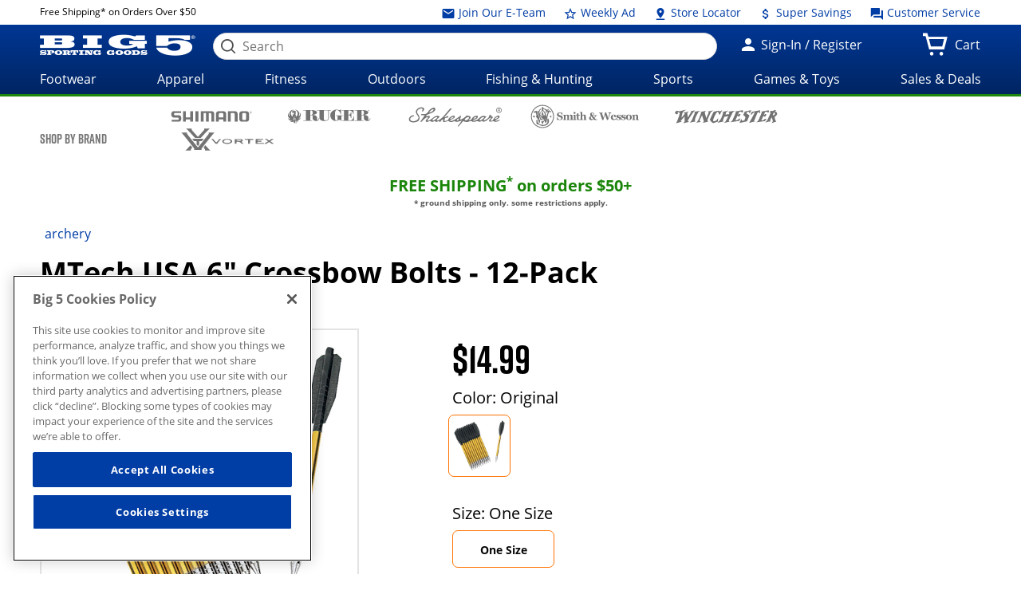

--- FILE ---
content_type: text/html;charset=utf-8
request_url: https://www.big5sportinggoods.com/store/global/pdp/colorSizeJson.jsp?productId=0530135650006&color=Original&size=0000&imagedisplaysequence=&_=1768850581322
body_size: 411
content:
{
  "productName": "6&#034; Crossbow Bolts - 12-Pack",
  "sizeIn": "0000",
  "price": {"price-data": "&lt;div class=&#034;price regular-price&#034;&gt;$14.99&lt;/div&gt;"},
  "skuId": "3200409",
  "skuStyle": "DX-A6/CB-IMD",
  "slectedSize": "One Size",
  "slectedColour": "Original",
  "remainingQty": "0",
  "pdpMnImg": "/catalogimage/img/product/rwd/large/0530_13565_0006_000_large_02.jpg",
  "callForPrice": "false",
  "showCartPrice": "",
  "callForPriceMessage": "CALL STORE FOR CURRENT PRICING",
  "badgeType": "",
  "inStock": "false",
  "displayName": "",
  "items": [{
    "sizeKey": "0000",
    "sizeValue": "One Size"
  }],
  "Images": [{
    "zoomImage": "/catalogimage/img/product/rwd/zoom/0530_13565_0006_000_zoom_02.jpg",
    "xlargeImage": "/catalogimage/img/product/rwd/xlarge/0530_13565_0006_000_xlarge_02.jpg",
    "largeImage": "/catalogimage/img/product/rwd/large/0530_13565_0006_000_large_02.jpg",
    "bigImage": "/catalogimage/img/product/rwd/big/0530_13565_0006_000_big_02.jpg",
    "mediumImage": "/catalogimage/img/product/rwd/medium/0530_13565_0006_000_medium_02.jpg",
    "smallImage": "/catalogimage/img/product/rwd/small/0530_13565_0006_000_small_02.jpg",
    "xsmallImage": "/catalogimage/img/product/rwd/xsmall/0530_13565_0006_000_xsmall_02.jpg",
    "thumbImage": "/catalogimage/img/product/rwd/thumb/0530_13565_0006_000_thumb_02.jpg"
  }]
}

--- FILE ---
content_type: image/svg+xml
request_url: https://www.big5sportinggoods.com/static/assets/images/brand-logos-black/smithandwesson.svg
body_size: 3418
content:
<?xml version="1.0" encoding="utf-8"?>
<!-- Generator: Adobe Illustrator 22.0.1, SVG Export Plug-In . SVG Version: 6.00 Build 0)  -->
<svg version="1.1" id="Layer_1" xmlns="http://www.w3.org/2000/svg" xmlns:xlink="http://www.w3.org/1999/xlink" x="0px" y="0px"
	 viewBox="0 0 177.5 39" style="enable-background:new 0 0 177.5 39;" xml:space="preserve">
<style type="text/css">
	.st0{fill-rule:evenodd;clip-rule:evenodd;}
</style>
<g>
	<path class="st0" d="M48.1,25.5c-0.7,0-1.4-0.1-2-0.2c-0.6-0.2-1.2-0.4-1.6-0.7l-0.6,0.6h-0.7l-0.1-4.3h0.7
		c0.2,0.4,0.4,0.9,0.6,1.3c0.2,0.4,0.5,0.9,0.9,1.2c0.3,0.4,0.7,0.7,1.1,0.9c0.4,0.2,0.9,0.4,1.5,0.4c0.7,0,1.3-0.2,1.7-0.6
		c0.4-0.4,0.6-0.9,0.6-1.4c0-0.5-0.2-0.9-0.5-1.2c-0.3-0.3-0.9-0.6-1.6-0.8c-0.5-0.1-0.9-0.3-1.3-0.4c-0.4-0.1-0.8-0.2-1.1-0.4
		c-0.8-0.3-1.4-0.8-1.8-1.4c-0.4-0.6-0.6-1.2-0.6-2c0-0.5,0.1-0.9,0.3-1.3c0.2-0.4,0.5-0.8,0.9-1.1c0.4-0.3,0.8-0.6,1.4-0.8
		c0.6-0.2,1.2-0.3,1.9-0.3c0.7,0,1.3,0.1,1.8,0.3c0.6,0.2,1,0.4,1.3,0.5l0.5-0.5h0.7l0.1,4h-0.7c-0.2-0.4-0.4-0.9-0.6-1.3
		c-0.2-0.4-0.5-0.8-0.7-1.1c-0.3-0.3-0.6-0.6-0.9-0.8c-0.4-0.2-0.8-0.3-1.3-0.3c-0.6,0-1.1,0.2-1.5,0.5c-0.4,0.4-0.6,0.8-0.6,1.3
		c0,0.5,0.2,0.9,0.5,1.2c0.3,0.3,0.9,0.6,1.5,0.8c0.4,0.1,0.8,0.3,1.3,0.4c0.4,0.1,0.8,0.3,1.1,0.4c0.8,0.3,1.4,0.7,1.8,1.3
		c0.4,0.6,0.6,1.2,0.6,2c0,0.5-0.1,1-0.4,1.5c-0.2,0.5-0.5,0.9-1,1.2c-0.4,0.3-1,0.6-1.5,0.8C49.5,25.4,48.9,25.5,48.1,25.5
		L48.1,25.5z M69.8,25.2h-5v-0.6c0.1,0,0.2-0.1,0.4-0.1c0.1,0,0.2,0,0.3-0.1c0.1-0.1,0.2-0.1,0.2-0.3c0-0.1,0.1-0.3,0.1-0.5v-3.9
		c0-0.6-0.1-1-0.3-1.3C65.3,18.2,65,18,64.6,18c-0.2,0-0.4,0-0.6,0.1c-0.2,0.1-0.4,0.2-0.5,0.3c-0.2,0.1-0.3,0.2-0.4,0.4
		c-0.1,0.1-0.2,0.2-0.2,0.3v4.5c0,0.2,0,0.4,0.1,0.5c0.1,0.1,0.1,0.2,0.3,0.3c0.1,0.1,0.2,0.1,0.3,0.1c0.1,0,0.2,0.1,0.4,0.1v0.6
		h-4.8v-0.6c0.1,0,0.2,0,0.4-0.1c0.1,0,0.2-0.1,0.3-0.1c0.1-0.1,0.2-0.1,0.2-0.3c0.1-0.1,0.1-0.3,0.1-0.5v-3.9c0-0.6-0.1-1-0.3-1.3
		C59.6,18.2,59.3,18,59,18c-0.2,0-0.5,0-0.7,0.1c-0.2,0.1-0.4,0.2-0.5,0.3c-0.2,0.1-0.3,0.2-0.4,0.4c-0.1,0.1-0.2,0.2-0.2,0.3v4.5
		c0,0.2,0,0.4,0.1,0.5c0.1,0.1,0.1,0.2,0.2,0.3c0.1,0.1,0.2,0.1,0.3,0.1c0.1,0,0.2,0.1,0.4,0.1v0.6h-5v-0.6c0.2,0,0.3,0,0.4-0.1
		c0.1,0,0.2-0.1,0.4-0.1c0.2-0.1,0.3-0.2,0.4-0.3c0.1-0.1,0.1-0.3,0.1-0.5v-4.9c0-0.2-0.1-0.3-0.1-0.5c-0.1-0.2-0.2-0.3-0.4-0.4
		c-0.1-0.1-0.2-0.1-0.4-0.2c-0.1-0.1-0.3-0.1-0.5-0.1V17l4-0.2l0.1,0.1v1.2h0c0.2-0.1,0.4-0.3,0.5-0.5c0.2-0.2,0.4-0.4,0.6-0.5
		c0.2-0.1,0.5-0.2,0.8-0.3c0.3-0.1,0.7-0.1,1.1-0.1c0.6,0,1.2,0.1,1.6,0.4c0.4,0.3,0.7,0.7,0.9,1.1h0.1c0.2-0.1,0.4-0.3,0.6-0.5
		c0.2-0.2,0.4-0.4,0.7-0.5c0.2-0.1,0.5-0.2,0.8-0.4c0.3-0.1,0.7-0.1,1.1-0.1c0.8,0,1.5,0.2,1.9,0.7c0.5,0.5,0.7,1.2,0.7,2.1v4
		c0,0.2,0,0.4,0.1,0.5c0.1,0.1,0.2,0.2,0.3,0.3c0.1,0.1,0.2,0.1,0.3,0.1c0.1,0,0.3,0.1,0.5,0.1V25.2L69.8,25.2z M74.9,25.2h-5.3
		v-0.6c0.1,0,0.3,0,0.4-0.1c0.1,0,0.2-0.1,0.4-0.1c0.2-0.1,0.3-0.2,0.4-0.3c0.1-0.1,0.1-0.3,0.1-0.5v-4.9c0-0.2-0.1-0.4-0.1-0.5
		c-0.1-0.1-0.2-0.3-0.3-0.4c-0.1-0.1-0.2-0.1-0.5-0.2c-0.2-0.1-0.4-0.1-0.6-0.1V17l4.1-0.2l0.1,0.1v6.6c0,0.2,0,0.4,0.1,0.5
		c0.1,0.1,0.2,0.2,0.4,0.3c0.1,0.1,0.2,0.1,0.4,0.1c0.1,0,0.3,0.1,0.4,0.1V25.2L74.9,25.2z M73.7,13.8c0,0.4-0.2,0.8-0.5,1.1
		c-0.3,0.3-0.7,0.4-1.2,0.4c-0.4,0-0.8-0.1-1.2-0.4c-0.3-0.3-0.5-0.7-0.5-1.1c0-0.4,0.2-0.8,0.5-1.1c0.3-0.3,0.7-0.5,1.2-0.5
		c0.4,0,0.8,0.2,1.2,0.5C73.5,13,73.7,13.4,73.7,13.8L73.7,13.8z M81,24.8c-0.4,0.1-0.7,0.3-1.2,0.4c-0.4,0.1-0.9,0.2-1.5,0.2
		c-0.9,0-1.5-0.2-1.9-0.6c-0.4-0.4-0.6-1-0.6-1.8v-5.1h-1.5v-0.9h1.5v-2.5h2.7v2.5h2.3v0.9h-2.3v4.6c0,0.7,0.1,1.1,0.2,1.4
		c0.2,0.3,0.5,0.4,1,0.4c0.1,0,0.4,0,0.6,0c0.3,0,0.5-0.1,0.6-0.1V24.8L81,24.8z M91.5,25.2h-5v-0.6c0.1,0,0.2,0,0.4-0.1
		c0.1,0,0.2-0.1,0.3-0.1c0.1-0.1,0.2-0.1,0.2-0.3c0.1-0.1,0.1-0.3,0.1-0.5v-3.9c0-0.6-0.1-1-0.3-1.3C87,18.2,86.7,18,86.3,18
		c-0.2,0-0.4,0-0.6,0.1c-0.2,0.1-0.4,0.2-0.5,0.3c-0.2,0.1-0.3,0.2-0.4,0.4c-0.1,0.1-0.2,0.2-0.2,0.3v4.5c0,0.2,0,0.4,0.1,0.5
		c0,0.1,0.1,0.2,0.3,0.3c0.1,0.1,0.2,0.1,0.3,0.1c0.1,0,0.3,0.1,0.4,0.1v0.6h-5.1v-0.6c0.1,0,0.3,0,0.4-0.1c0.1,0,0.3-0.1,0.4-0.1
		c0.2-0.1,0.3-0.2,0.4-0.3c0.1-0.1,0.1-0.3,0.1-0.5v-9.3c0-0.2,0-0.4-0.1-0.5c-0.1-0.2-0.2-0.4-0.4-0.5c-0.1-0.1-0.3-0.1-0.5-0.2
		c-0.2,0-0.4-0.1-0.6-0.1v-0.6l4.1-0.2l0.1,0.1v5.7h0c0.2-0.2,0.4-0.4,0.6-0.5c0.2-0.2,0.4-0.3,0.6-0.5c0.2-0.1,0.5-0.2,0.8-0.4
		c0.3-0.1,0.7-0.1,1.1-0.1c0.9,0,1.6,0.3,2,0.8c0.5,0.5,0.7,1.2,0.7,2.1v4.1c0,0.2,0,0.4,0.1,0.5c0.1,0.1,0.2,0.2,0.4,0.3
		c0.1,0.1,0.2,0.1,0.3,0.1c0.1,0,0.3,0.1,0.4,0.1V25.2L91.5,25.2z M108.9,25.2H104c-0.1-0.2-0.3-0.4-0.5-0.6
		c-0.2-0.2-0.4-0.4-0.5-0.6c-0.6,0.6-1.2,0.9-1.8,1.2c-0.6,0.2-1.2,0.4-1.9,0.4c-1,0-1.9-0.3-2.6-0.8c-0.7-0.6-1-1.3-1-2.2
		c0-0.4,0.1-0.8,0.2-1.2c0.1-0.3,0.3-0.6,0.6-1c0.2-0.3,0.6-0.6,0.9-0.8c0.4-0.2,0.8-0.5,1.3-0.7c-0.5-0.6-0.9-1.2-1-1.6
		c-0.2-0.5-0.3-0.9-0.3-1.4c0-0.8,0.3-1.5,1-2c0.7-0.5,1.5-0.8,2.4-0.8c0.9,0,1.6,0.2,2.1,0.6c0.5,0.4,0.8,1,0.8,1.6
		c0,0.6-0.2,1.1-0.5,1.6c-0.3,0.5-0.9,0.9-1.6,1.3c0.6,0.8,1.1,1.4,1.4,1.8c0.3,0.4,0.8,0.9,1.3,1.5c0.4-0.5,0.6-1,0.8-1.4
		c0.2-0.4,0.2-0.8,0.2-1.1c0-0.2-0.1-0.3-0.4-0.4c-0.2-0.1-0.6-0.2-1-0.3v-0.6h4.6v0.6c-0.5,0-0.9,0.1-1.1,0.2
		c-0.2,0.1-0.5,0.2-0.7,0.5c-0.1,0.1-0.2,0.3-0.4,0.6c-0.2,0.2-0.3,0.5-0.4,0.7c-0.1,0.3-0.3,0.6-0.5,0.9c-0.2,0.3-0.4,0.6-0.7,1
		c0.5,0.6,0.9,1,1.2,1.3c0.3,0.3,0.6,0.5,0.8,0.6c0.2,0.1,0.5,0.2,0.9,0.3c0.4,0.1,0.7,0.1,1.1,0.1V25.2L108.9,25.2z M102.5,15.4
		c0-0.5-0.1-0.9-0.4-1.2c-0.2-0.3-0.6-0.4-0.9-0.4s-0.7,0.1-0.9,0.3c-0.2,0.2-0.3,0.5-0.3,0.9c0,0.3,0.1,0.7,0.3,1.1
		c0.2,0.4,0.5,0.9,0.9,1.5c0.4-0.3,0.7-0.6,0.9-1C102.4,16.2,102.5,15.8,102.5,15.4L102.5,15.4z M102.5,23.4c-0.5-0.6-1-1.2-1.6-2
		c-0.6-0.7-1.2-1.5-1.7-2.1c-0.3,0.3-0.5,0.6-0.6,1c-0.1,0.4-0.2,0.8-0.2,1.2c0,0.7,0.2,1.3,0.7,1.8c0.5,0.5,1.1,0.7,1.8,0.7
		c0.3,0,0.6-0.1,0.9-0.1C102,23.8,102.2,23.6,102.5,23.4L102.5,23.4z M131.8,14c-0.2,0-0.3,0.1-0.5,0.1c-0.2,0.1-0.4,0.1-0.5,0.2
		c-0.2,0.1-0.4,0.3-0.6,0.5c-0.1,0.2-0.2,0.4-0.3,0.6c-0.3,0.9-0.8,2.2-1.4,4.1c-0.6,1.8-1.3,3.8-2,5.8l-1.7,0l-3.1-8.8l-2.8,8.8
		h-1.7c-0.9-2.7-1.7-4.8-2.1-6.2c-0.5-1.5-0.9-2.7-1.2-3.7c-0.1-0.3-0.2-0.5-0.4-0.7c-0.1-0.1-0.3-0.3-0.5-0.4
		c-0.1-0.1-0.3-0.2-0.5-0.2c-0.2-0.1-0.4-0.1-0.6-0.1v-0.7h6.3V14c-0.4,0.1-0.7,0.1-0.9,0.1c-0.2,0-0.3,0.1-0.4,0.1
		c-0.1,0-0.1,0.1-0.2,0.1c0,0.1,0,0.1,0,0.1c0,0.1,0,0.1,0,0.2c0,0.1,0,0.1,0.1,0.2c0.1,0.4,0.4,1.2,0.8,2.4
		c0.4,1.2,0.9,2.7,1.5,4.5l2.7-8.6h1.8l3.1,8.9c0.5-1.4,0.8-2.6,1.1-3.5c0.3-0.9,0.5-1.7,0.7-2.3c0.1-0.4,0.2-0.7,0.2-1
		c0.1-0.2,0.1-0.5,0.1-0.7c0-0.1-0.1-0.2-0.2-0.3c-0.1-0.1-0.2-0.1-0.4-0.2c-0.2,0-0.4-0.1-0.6-0.1c-0.2,0-0.5-0.1-0.6-0.1v-0.7h4.7
		V14L131.8,14z M140,23.2c-0.2,0.3-0.4,0.6-0.7,0.9c-0.3,0.3-0.6,0.5-0.9,0.7c-0.4,0.2-0.7,0.4-1.1,0.5c-0.4,0.1-0.8,0.2-1.3,0.2
		c-0.8,0-1.5-0.1-2.1-0.3c-0.6-0.2-1.1-0.5-1.5-1c-0.4-0.4-0.7-0.9-0.9-1.4c-0.2-0.5-0.3-1.1-0.3-1.8c0-0.5,0.1-1.1,0.3-1.6
		c0.2-0.5,0.5-1,0.9-1.4c0.4-0.4,0.9-0.7,1.4-1c0.6-0.2,1.2-0.4,1.9-0.4c0.8,0,1.4,0.1,1.9,0.3c0.5,0.2,0.9,0.4,1.2,0.8
		c0.3,0.3,0.5,0.7,0.7,1.1c0.1,0.4,0.2,0.9,0.2,1.3v0.5h-5.6c0,1.1,0.2,2,0.7,2.6c0.4,0.6,1.1,0.9,2.1,0.9c0.5,0,1-0.1,1.4-0.4
		c0.4-0.3,0.8-0.6,1.1-1.1L140,23.2L140,23.2z M136.8,20c0-0.3,0-0.7-0.1-1c0-0.4-0.1-0.6-0.2-0.9c-0.1-0.3-0.2-0.5-0.4-0.6
		c-0.2-0.1-0.4-0.2-0.6-0.2c-0.4,0-0.8,0.2-1,0.7c-0.2,0.4-0.4,1.1-0.4,2.1L136.8,20L136.8,20z M143.8,25.4c-0.5,0-1.1-0.1-1.6-0.2
		c-0.5-0.1-0.9-0.3-1.2-0.5l-0.2,0.6h-0.7l-0.1-3.1h0.6c0.1,0.2,0.2,0.5,0.4,0.8c0.2,0.3,0.4,0.6,0.7,0.9c0.2,0.2,0.6,0.5,0.9,0.6
		c0.3,0.2,0.7,0.3,1.1,0.3c0.5,0,0.9-0.1,1.1-0.3c0.2-0.2,0.4-0.5,0.4-0.9c0-0.2-0.1-0.4-0.2-0.6c-0.1-0.2-0.3-0.3-0.5-0.4
		c-0.2-0.1-0.4-0.2-0.7-0.3c-0.2-0.1-0.6-0.2-0.9-0.3c-0.4-0.1-0.7-0.2-1-0.3c-0.2-0.1-0.5-0.3-0.8-0.5c-0.2-0.2-0.4-0.5-0.6-0.8
		c-0.1-0.3-0.2-0.7-0.2-1.1c0-0.8,0.3-1.4,1-1.9c0.7-0.5,1.5-0.7,2.6-0.7c0.5,0,1,0.1,1.4,0.2c0.4,0.1,0.8,0.2,1.1,0.3l0.2-0.5h0.6
		l0.1,2.9h-0.6c-0.2-0.6-0.5-1.1-1-1.5c-0.5-0.4-1-0.6-1.5-0.6c-0.4,0-0.7,0.1-1,0.3c-0.2,0.2-0.4,0.4-0.4,0.7
		c0,0.4,0.2,0.7,0.6,0.9c0.4,0.2,0.9,0.4,1.5,0.5c1,0.2,1.7,0.6,2.2,1c0.5,0.4,0.7,1,0.7,1.7c0,0.9-0.4,1.6-1.1,2.1
		C145.9,25.2,144.9,25.4,143.8,25.4L143.8,25.4z M151.6,25.4c-0.5,0-1.1-0.1-1.6-0.2c-0.5-0.1-0.9-0.3-1.2-0.5l-0.2,0.6H148
		l-0.1-3.1h0.6c0.1,0.2,0.2,0.5,0.4,0.8c0.2,0.3,0.4,0.6,0.7,0.9c0.3,0.2,0.5,0.5,0.9,0.6c0.3,0.2,0.7,0.3,1.1,0.3
		c0.5,0,0.9-0.1,1.1-0.3c0.2-0.2,0.4-0.5,0.4-0.9c0-0.2-0.1-0.4-0.2-0.6c-0.1-0.2-0.2-0.3-0.4-0.4c-0.2-0.1-0.5-0.2-0.7-0.3
		c-0.3-0.1-0.6-0.2-1-0.3c-0.4-0.1-0.7-0.2-1-0.3c-0.3-0.1-0.5-0.3-0.9-0.5c-0.2-0.2-0.4-0.5-0.6-0.8c-0.2-0.3-0.2-0.7-0.2-1.1
		c0-0.8,0.3-1.4,1-1.9c0.7-0.5,1.5-0.7,2.6-0.7c0.5,0,1,0.1,1.4,0.2c0.4,0.1,0.8,0.2,1.1,0.3l0.2-0.5h0.6l0.1,2.9h-0.6
		c-0.2-0.6-0.6-1.1-1-1.5c-0.5-0.4-1-0.6-1.5-0.6c-0.4,0-0.8,0.1-1,0.3c-0.2,0.2-0.4,0.4-0.4,0.7c0,0.4,0.2,0.7,0.5,0.9
		c0.4,0.2,0.9,0.4,1.5,0.5c1,0.2,1.7,0.6,2.2,1c0.5,0.4,0.7,1,0.7,1.7c0,0.9-0.4,1.6-1.1,2.1C153.7,25.2,152.8,25.4,151.6,25.4
		L151.6,25.4z M164.1,17.9c0.4,0.4,0.7,0.9,1,1.4c0.2,0.5,0.3,1.1,0.3,1.7c0,0.6-0.1,1.2-0.3,1.7c-0.2,0.6-0.5,1-0.9,1.4
		c-0.4,0.4-1,0.7-1.6,1c-0.6,0.2-1.3,0.3-2.1,0.3c-0.7,0-1.3-0.1-1.9-0.3c-0.6-0.2-1.1-0.5-1.5-0.9c-0.4-0.4-0.7-0.8-1-1.4
		c-0.2-0.5-0.4-1.2-0.4-1.8c0-0.7,0.1-1.3,0.3-1.8c0.2-0.5,0.5-1,1-1.4c0.4-0.4,0.9-0.7,1.5-0.9c0.6-0.2,1.3-0.3,2-0.3
		c0.8,0,1.5,0.1,2,0.3C163.2,17.2,163.7,17.5,164.1,17.9L164.1,17.9z M162,23.7c0.1-0.3,0.2-0.7,0.3-1.1c0.1-0.4,0.1-1,0.1-1.6
		c0-0.4,0-0.8-0.1-1.3c-0.1-0.5-0.1-0.9-0.2-1.2c-0.1-0.4-0.3-0.6-0.6-0.8c-0.2-0.2-0.5-0.3-0.9-0.3c-0.4,0-0.7,0.1-0.9,0.3
		c-0.2,0.2-0.4,0.5-0.6,0.9c-0.1,0.3-0.2,0.7-0.2,1.1c0,0.4-0.1,0.9-0.1,1.3c0,0.6,0,1.1,0.1,1.5c0,0.4,0.1,0.8,0.3,1.2
		c0.1,0.4,0.3,0.6,0.6,0.8c0.2,0.2,0.5,0.3,0.9,0.3c0.3,0,0.6-0.1,0.9-0.3C161.7,24.3,161.9,24,162,23.7L162,23.7z M176.6,25.2h-5
		v-0.6c0.1,0,0.2,0,0.4-0.1c0.2,0,0.3-0.1,0.4-0.1c0.1-0.1,0.2-0.1,0.2-0.3c0.1-0.1,0.1-0.3,0.1-0.5v-3.9c0-0.6-0.1-1-0.3-1.3
		c-0.2-0.3-0.5-0.4-0.9-0.4c-0.2,0-0.4,0-0.6,0.1c-0.2,0.1-0.4,0.2-0.5,0.3c-0.2,0.1-0.3,0.2-0.4,0.4c-0.1,0.1-0.2,0.2-0.2,0.3v4.5
		c0,0.2,0,0.4,0.1,0.5c0.1,0.1,0.1,0.2,0.3,0.3c0.1,0.1,0.2,0.1,0.3,0.1c0.1,0,0.3,0.1,0.4,0.1v0.6h-5.1v-0.6c0.1,0,0.3,0,0.4-0.1
		c0.2,0,0.3-0.1,0.4-0.1c0.2-0.1,0.3-0.2,0.4-0.3c0.1-0.1,0.1-0.3,0.1-0.5v-4.9c0-0.2-0.1-0.3-0.1-0.5c-0.1-0.2-0.2-0.3-0.4-0.4
		c-0.1-0.1-0.2-0.1-0.4-0.2c-0.1-0.1-0.3-0.1-0.5-0.1V17l4-0.2l0.1,0.1v1.2h0c0.2-0.1,0.4-0.3,0.6-0.5c0.2-0.2,0.4-0.4,0.6-0.5
		c0.2-0.1,0.5-0.2,0.8-0.4c0.3-0.1,0.7-0.1,1.1-0.1c0.9,0,1.6,0.3,2,0.8c0.5,0.5,0.7,1.2,0.7,2.1v4.1c0,0.2,0,0.4,0.1,0.5
		c0.1,0.1,0.2,0.2,0.4,0.3c0.1,0.1,0.2,0.1,0.3,0.1c0.1,0,0.3,0.1,0.5,0.1V25.2L176.6,25.2z M19.4,7.9L19.4,7.9l0.1-0.2l0.1-0.1
		l0-0.1l-0.1-0.3l-0.2-0.2l-0.2-0.2l-0.1-0.3l0-0.2l0.1-0.2L19.5,6l0.2-0.2l0-0.2l-0.1-0.1l-0.1,0l-0.2,0.1
		C18.6,6.5,18.9,7.2,19.4,7.9L19.4,7.9z M17.2,22.3l1.8-5.6l0.3-0.1l0.2,0.1l0.2,0.1l0.1,0.2l0.1,0.2l0.1,0.2l0.2,0.2l0.2,0.1
		l1.2-0.3l-1.9-6.5l-3.2,10.5l0.1,0.2l0.1,0.2l0.2,0.2l0.2,0.2v0l0.1-0.1L17.2,22.3L17.2,22.3L17.2,22.3z M17.6,23.3h0.1h0.2l0.2,0
		l0.2-0.1l0.7-1L18.1,21l0.9-2.9l5.2-0.8l-0.1-0.1L24,17.2l-0.2-0.1L23.6,17L23.4,16l-0.3-0.9l-0.3-0.9l-0.4-0.9l-0.5-0.9l-0.5-0.8
		l-0.7-0.7l-0.8-0.7l-2,1.6l-2.2,4.3l1.1,1.6l-0.4,1.7l-0.1,0.1L16,19.6l-0.2,0.1l-0.2,0.1l1.5,3.4h0.1l0.1,0l0.1,0L17.6,23.3
		L17.6,23.3z M25,24.6L28.3,12L28.2,12l-0.1,0H28l-0.1,0h-0.1h-0.1l-0.1,0l-0.1-0.1l-0.2-0.2l-0.1-0.3l0-0.3L27,10.8l-0.8,2.8
		l-1.3,0l-0.1,0l-0.1-0.1l-0.1-0.2L24.5,13l0.9-1.7l-0.2-0.6l-0.3-0.6l-0.4-0.6l-0.5-0.5l-0.5-0.5L23,8.1l-0.6-0.4l-0.6-0.3l-0.2,0
		h-0.2h-0.1h-0.1L21,8l-0.2,0.4l-0.1,0.4v0.5l0.6,0.5l0.5,0.5l0.5,0.5l0.5,0.6l0.4,0.6l0.4,0.6l0.4,0.7l0.3,0.7l0.3,0.7l0.3,0.7
		l0.2,0.7l0.2,0.7l0.2,0.8l0.2,0.8l0.2,0.8l0.2,0.8l-0.1,0.6L26,20.9l-0.1,0.5l-0.1,0.5l-0.1,0.5l-0.1,0.5l-0.1,0.4l-0.1,0.4
		l-2.2,0.7h0.2l0.2,0l0.2,0l0.2,0l0.2,0.1l0.2,0.1l0.3,0L25,24.6L25,24.6z M14.8,25.3l0.1-0.2l0.1-0.2l0.1-0.2l0.1-0.3l0-0.1
		l0.1-0.1l0.2-0.1l0.2-0.1l-1.3-4.5l0,0l0.1-0.1l0.1-0.1l0.1-0.2L14,18.4l-0.5-0.7l-0.4-0.8L12.8,16l-0.2-0.9l-0.1-0.9l-0.1-0.9
		l0-0.9l-0.1-0.2L12.1,12h-0.2l-0.2,0.1L11.5,13l-0.1,0.8l0.1,0.7l0.2,0.7l0.2,0.7l0.3,0.7l0.4,0.7l0.4,0.7l0.4,0.7l0.3,0.7l0.3,0.7
		l0.2,0.7l0.2,0.7l0,0.8l-0.1,0.8L14,24l0.1,0.6l0.1,0.4l0.2,0.3l0.2,0.2l0,0l0.1-0.1L14.8,25.3L14.8,25.3L14.8,25.3z M19.8,32h0.1
		l0.1,0h0.1h0.1h0.1h0.1h0.1h0.2l0.2-0.2l0.1-0.2L21,31.4l-0.1-0.2L20.7,31l-0.2-0.2l-0.1-0.2l-0.1-0.2l2.6-3.8l1.5,3.5h1.2L26,29
		l0.3-1.2l0.3-1.2l0.3-1.2l0.2-1.2l0.2-1.3l0.2-1.2l0.3-1.2l0.3-1.2l0.3-1.2l0.3-1.2l0.4-1.2l0.4-1.1l0.5-1.1l0.6-1l0.6-1h0.2
		l0.2,0.1l0.2,0.1l0.2,0.2l0.1,0.1l0.1,0.2l0.1,0.3l0.1,0.3l0,0.1l0.1,0.1l0.2,0.1l0.2,0.1l0.1,0l0.2-0.1l0.1-0.1l0.1-0.1l0.2-1.3
		l-0.2-0.2L33.3,11L33,10.9l-0.3-0.1l-0.3-0.1L32,10.5l-0.4-0.1l-0.4-0.2L31.2,10l-0.1-0.2l-0.2-0.1l-0.3-0.2l-2,0.6l-0.1,0l-0.2,0
		L28.2,10L28,10l0-0.1l0-0.1l0-0.2L28,9.4L29.4,9l0.1-0.2l0.1-0.3l0-0.4l-0.1-0.4l0-0.1l-0.1-0.1l-0.2-0.1L29,7.3l-0.2,0l-0.2,0.1
		l-0.1,0.1l-0.1,0.1l-0.1,0.1L28.2,8l-0.1,0.2L28,8.3l-0.2,0.2l-0.2,0.1l-0.2,0.1l-0.3,0l-0.3-0.1l-0.3-0.1l-0.2-0.1l-0.2-0.1
		L25.7,8l-0.4-0.2L25,7.6l-0.4-0.2l-0.4-0.2l-0.4-0.1l-0.4-0.2L23,6.8l-0.4-0.2l-0.4-0.2l-0.3-0.2L21.5,6l-0.3-0.3l-0.2-0.3L20.9,5
		l-0.1-0.4l-0.2-0.1l-0.2-0.1l-0.2-0.1h-0.3l-0.3,0l-0.3,0.1L19,4.5l-0.2,0.1L18.5,5l-0.1,0.4l-0.1,0.5l-0.1,0.5l0,0.5l0,0.5
		l0.1,0.5l0.2,0.5l0.2,0.1l0.1,0.1l0.1,0.1l0.2,0.1l-4,6l-0.1,0l-0.1,0.1l-0.1,0l-0.2-0.1l0.4-4.6l2.5-2.7l-0.2-0.2L17.1,7l-0.3,0
		l-0.3,0.1l-0.3,0.1L16,7.4l-0.2,0.2l-0.2,0.2l-0.4,0.4l-0.4,0.4L14.4,9l-0.3,0.4l-0.3,0.4l-0.2,0.4l-0.2,0.4l-0.2,0.5L13,11.2
		l-0.2,0.1l-0.3,0l-0.3-0.1l-0.3-0.1L11.6,11l-0.3,0l-0.3,0.1l-2-0.7l-0.4,0.3l-0.4,0.2L7.8,11l-0.5,0.1l-0.5,0l-0.5,0.1l-0.5,0.1
		l-0.4,0.2l-0.2,0.3l-0.1,0.4l0,0.5l-0.1,0.4l0,0.2l0.1,0.2l0.2,0.1l0.2,0.1l0.2,0h0.3l0.2,0l0.2-0.1l0.1-0.2l0.1-0.2L7,13l0.2-0.2
		l0.5,0L8,12.9l0.3,0.3l0.3,0.3l0.2,0.4L9,14.3l0.2,0.4L9.4,15l0.2,1.5l0,1.4l-0.2,1.4l-0.2,1.3L9.7,21l0.4,0.5l0.4,0.5l0.4,0.5
		l0.4,0.5l0.4,0.6l0.3,0.6l0.3,0.6l0.3,0.6l0.2,0.6l0.2,0.6l0.2,0.7l0.2,0.7l0.2,0.7l0.2,0.7l0.2,0.7l1.2-0.1l0.9-5.8l0.4,0.1
		l0.4,0.1l0.4,0.2l0.4,0.2l0.4,0.3l0.4,0.3l0.4,0.4l0.4,0.3l0.5-1.6l-0.1-0.5l-0.2-0.5l-0.1-0.5l-0.1-0.5l0.4,0.1l0.3,0.2l0.2,0.2
		l0.2,0.3l0.2,0.4l0.2,0.3l0.2,0.3l0.3,0.3l0.1,0h0.1l0.1,0l0.1-0.1l0.1-0.1l0.1,0l0.1,0l0.1,0l0.1,0.1l0.1,0.1l0.1,0.2l0.1,0.2
		l-0.1,0.5L22.3,26L22,26.3l-0.4,0.2l-0.4,0.2L20.8,27l-0.4,0.2L20,27.5h-0.1h-0.2l-0.2,0h-0.2l-1.1-0.9L18,27.1l-0.1,0.5l0,0.6
		l0.1,0.6l0.2,0.6l0.3,0.6l0.3,0.6l0.3,0.5l0,0.2l0,0.2l0.1,0.2l0.1,0.2h0.1h0.1l0.1,0.1L19.8,32L19.8,32z M18.2,35L19,35l0.8,0
		l0.8,0l0.8-0.1l0.8-0.1l0.8-0.1l0.7-0.2l0.7-0.2l0.7-0.2l0.7-0.3l0.6-0.3l0.6-0.4l0.6-0.4l0.5-0.5l0.5-0.5l0.4-0.6l0.6-1.1l0.4-1.1
		l0.2-1.1l0-1.1l-0.1-1.1l-0.3-1l-0.4-1L29,22.7h-0.2h-0.2h-0.2h-0.2l-0.4,1.2l-0.1,1.2v1.2l0.1,1.2l-0.1,1.2l-0.3,1.1l-0.6,1
		l-1.1,0.9l-0.6,0.4l-0.6,0.3l-0.6,0.2L23.2,33l-0.6,0.2L22,33.3l-0.6,0.1l-0.6,0h-0.6l-0.6,0l-0.6-0.1l-0.6-0.1L17.6,33L17,32.9
		l-0.6-0.2l-0.6-0.2l-0.6-0.3l-0.6-0.4L14,31.3l-0.6-0.5l-0.6-0.6l-0.5-0.6L11.9,29l-0.4-0.7l0.1-0.4l0.1-0.4v-0.4v-0.4l-0.1-0.4
		L11.5,26l-0.2-0.3l-0.2-0.2l-0.2-0.1l-0.2,0h-0.2l-0.2,0l-0.2,0.1l-0.2,0.1l-0.2,0.1l-0.2,0.1l0.6,6.5l0.2,0.2l0.2,0.1l0.2,0
		l0.2-0.1l0.2-0.1l0.3-0.1l0.3-0.1l0.2-0.1L18.2,35L18.2,35z M4,19.7L5.7,18l1.7,1.7l-1.7,1.7L4,19.7L4,19.7z M19.7,2.1
		c9.6,0,17.4,7.8,17.4,17.5c0,9.6-7.8,17.4-17.4,17.4c-9.6,0-17.5-7.8-17.5-17.4C2.2,9.9,10.1,2.1,19.7,2.1L19.7,2.1z M19.7,0.7
		c10.4,0,18.8,8.5,18.8,18.9c0,10.4-8.5,18.8-18.8,18.8c-10.4,0-18.9-8.5-18.9-18.8C0.8,9.2,9.3,0.7,19.7,0.7L19.7,0.7z M31.3,19.9
		l1.7-1.7l1.7,1.7L33,21.6L31.3,19.9L31.3,19.9z"/>
</g>
</svg>


--- FILE ---
content_type: image/svg+xml
request_url: https://www.big5sportinggoods.com/static/assets/images/brand-logos-black/vortex3.svg
body_size: 2033
content:
<svg id="svg" xmlns="http://www.w3.org/2000/svg" xmlns:xlink="http://www.w3.org/1999/xlink" width="400" height="99.33333333333333" viewBox="0, 0, 400,99.33333333333333"><g id="svgg"><path id="path0" d="M30.000 2.083 C 32.750 3.746,37.965 9.075,53.891 26.500 L 65.620 39.333 78.095 39.333 L 90.570 39.333 92.451 37.105 C 99.708 28.514,122.728 4.310,125.200 2.672 L 128.229 0.667 116.230 0.667 L 104.231 0.667 104.513 2.590 C 104.668 3.648,104.421 5.213,103.964 6.068 C 103.061 7.754,78.671 34.667,78.047 34.666 C 77.385 34.664,53.042 7.937,52.103 6.182 C 51.609 5.259,51.333 3.641,51.487 2.586 L 51.769 0.667 39.718 0.669 L 27.667 0.672 30.000 2.083 M10.905 19.429 C 12.303 20.581,18.736 28.156,25.200 36.262 C 65.432 86.710,64.238 85.064,62.700 87.938 L 61.953 89.333 77.977 89.333 C 86.789 89.333,94.000 89.164,94.000 88.956 C 94.000 88.749,93.700 88.018,93.333 87.333 C 91.974 84.793,90.220 87.204,127.106 40.918 C 135.616 30.240,143.717 20.565,145.108 19.418 L 147.637 17.333 135.187 17.333 L 122.736 17.333 123.437 19.345 C 124.006 20.975,123.912 21.701,122.945 23.178 C 121.257 25.757,78.615 78.969,78.095 79.146 C 77.659 79.295,35.348 26.726,33.101 23.244 C 32.100 21.691,32.000 20.960,32.567 19.334 L 33.264 17.333 20.813 17.333 L 8.363 17.333 10.905 19.429 M54.781 44.500 C 55.324 45.142,57.067 47.242,58.655 49.167 L 61.542 52.667 67.104 52.667 L 72.667 52.667 72.687 59.833 L 72.706 67.000 75.353 70.000 L 78.000 73.000 80.634 70.000 L 83.267 67.000 83.467 60.000 L 83.667 53.000 89.113 52.807 L 94.559 52.614 98.308 47.974 L 102.057 43.333 77.925 43.333 C 55.011 43.333,53.843 43.392,54.781 44.500 M272.926 44.900 C 272.264 46.985,273.620 47.467,280.435 47.569 L 287.000 47.667 287.137 55.333 C 287.213 59.550,287.288 63.304,287.304 63.675 C 287.322 64.089,288.809 64.218,291.167 64.008 L 295.000 63.667 295.117 55.667 L 295.234 47.667 302.117 47.645 L 309.000 47.624 309.000 45.778 L 309.000 43.933 291.159 43.800 C 274.318 43.674,273.295 43.736,272.926 44.900 M333.393 43.975 L 318.452 44.333 318.489 54.167 L 318.526 64.001 335.763 64.084 L 353.000 64.167 353.000 62.250 L 353.000 60.333 340.306 60.569 C 326.545 60.825,325.633 60.609,326.115 57.203 C 326.329 55.695,326.486 55.666,334.667 55.629 L 343.000 55.591 343.000 53.667 L 343.000 51.742 334.667 51.704 L 326.333 51.667 326.333 49.667 L 326.333 47.667 338.333 47.572 L 350.333 47.477 350.333 45.581 C 350.333 44.355,349.980 43.673,349.333 43.651 C 348.783 43.632,341.610 43.778,333.393 43.975 M134.667 45.371 C 134.667 46.084,135.095 46.667,135.618 46.667 C 136.860 46.667,147.125 57.719,148.996 61.072 C 150.975 64.616,160.000 65.451,160.000 62.090 C 160.000 60.844,165.822 53.442,171.152 47.912 C 174.557 44.379,174.224 43.747,169.303 44.400 C 166.636 44.754,165.775 45.171,165.338 46.322 C 164.455 48.644,155.889 58.000,154.646 58.000 C 153.334 58.000,144.313 48.244,143.397 45.834 C 142.539 43.577,134.667 43.160,134.667 45.371 M190.910 44.812 C 190.733 45.099,189.931 45.336,189.127 45.340 C 187.183 45.348,180.893 48.998,180.023 50.623 C 177.557 55.232,183.356 62.667,189.417 62.667 C 190.127 62.667,190.856 63.051,191.036 63.521 C 191.509 64.754,208.488 64.761,208.961 63.529 C 209.143 63.055,209.976 62.664,210.812 62.660 C 213.230 62.650,219.191 58.875,220.361 56.613 C 222.471 52.534,219.021 47.522,213.000 45.919 C 211.533 45.528,209.868 44.971,209.299 44.681 C 207.969 44.003,191.337 44.121,190.910 44.812 M237.240 44.486 L 231.479 44.716 231.208 52.192 C 230.802 63.343,230.919 63.667,235.330 63.667 L 238.939 63.667 238.749 60.073 C 238.516 55.686,238.929 55.357,244.677 55.344 C 249.835 55.331,252.859 56.695,257.356 61.064 C 260.214 63.839,260.588 64.000,264.190 64.000 C 268.371 64.000,268.911 63.357,266.261 61.531 C 259.450 56.838,259.150 55.927,263.500 53.143 C 267.235 50.752,265.110 46.283,259.667 45.081 C 257.113 44.517,244.708 44.188,237.240 44.486 M358.444 44.444 C 357.694 45.194,357.950 46.000,358.938 46.000 C 360.124 46.000,370.000 52.636,370.000 53.434 C 370.000 54.155,361.035 60.076,358.105 61.290 C 356.868 61.802,356.000 62.647,356.000 63.337 C 356.000 65.380,364.408 64.378,367.000 62.026 C 373.835 55.824,376.160 55.826,383.000 62.041 C 384.616 63.509,385.795 63.911,389.144 64.136 C 394.042 64.466,395.260 63.296,391.925 61.465 C 385.393 57.877,380.616 54.420,380.805 53.418 C 380.976 52.510,389.793 46.625,392.168 45.833 C 394.150 45.172,391.543 44.000,388.091 44.000 C 384.670 44.000,383.998 44.241,381.805 46.249 C 376.777 50.855,373.842 50.857,368.966 46.258 C 366.626 44.051,359.983 42.906,358.444 44.444 M205.067 47.278 C 206.130 47.615,207.802 48.064,208.782 48.278 C 211.648 48.902,214.667 51.838,214.667 54.000 C 214.667 61.788,189.325 63.230,185.866 55.640 C 183.364 50.147,196.312 44.508,205.067 47.278 M255.763 47.961 C 257.889 48.058,259.148 49.809,257.943 50.993 C 256.126 52.777,238.667 51.536,238.667 49.622 C 238.667 47.307,239.563 47.220,255.763 47.961 M38.692 79.130 C 34.199 84.192,29.311 89.158,27.828 90.167 L 25.133 92.000 37.366 92.000 C 46.881 92.000,49.422 91.822,48.800 91.200 C 47.277 89.677,48.015 87.385,51.301 83.436 L 54.601 79.470 51.232 75.235 C 49.378 72.906,47.636 70.758,47.361 70.463 C 47.085 70.168,43.184 74.068,38.692 79.130 M105.484 74.395 C 101.279 79.698,101.303 79.235,105.000 83.773 C 108.017 87.476,108.681 89.719,107.200 91.200 C 106.578 91.822,109.119 92.000,118.634 92.000 L 130.867 92.000 128.156 90.167 C 126.665 89.158,121.802 84.208,117.350 79.167 C 112.897 74.125,109.189 70.000,109.111 70.000 C 109.032 70.000,107.400 71.978,105.484 74.395 " stroke="none" fill="#000000" fill-rule="evenodd"></path></g></svg>